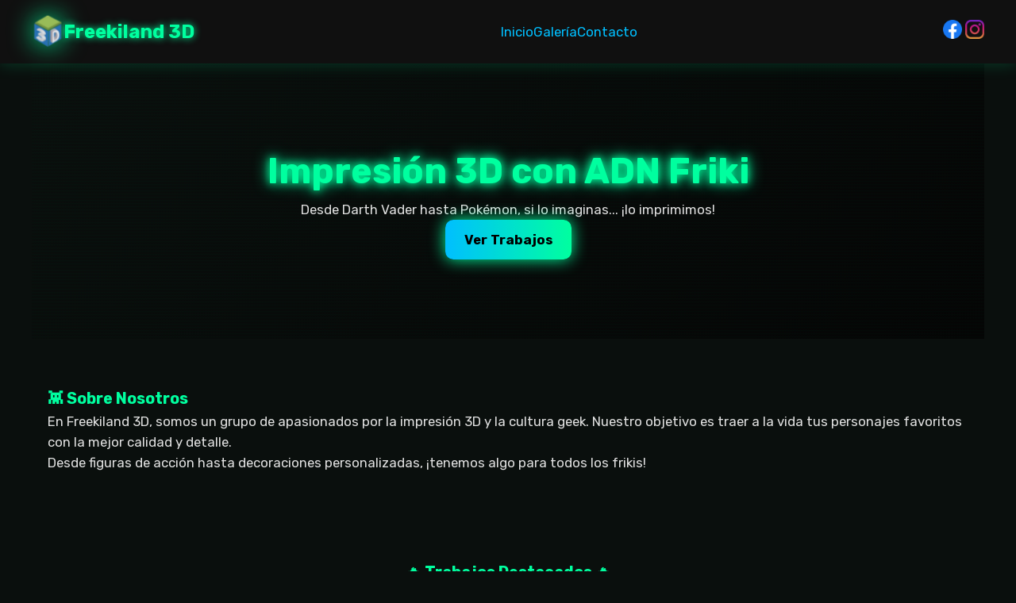

--- FILE ---
content_type: text/html
request_url: https://freekiland3d.com/?p=3269
body_size: 1225
content:
<!DOCTYPE html>
<html lang="es">
<head>
  <meta charset="UTF-8" />
  <meta name="viewport" content="width=device-width, initial-scale=1.0"/>
  <meta name="description" content="Freekiland 3D: Impresión 3D geek personalizada. Figuras únicas de tus personajes favoritos.">

  <title>Freekiland 3D</title>
  <link rel="stylesheet" href="css/main.css" />
  <link href="https://fonts.googleapis.com/css2?family=Fira+Code&display=swap" rel="stylesheet">
  <link href="https://fonts.googleapis.com/css2?family=Fira+Code&family=Rubik:wght@400;500;700&display=swap" rel="stylesheet">

</head>
<body>
  <header>

    <div class="logo-container">
      <img src="img/logo.png" alt="Freekiland 3D Logo" class="logo-img">
      <h1 class="logo">Freekiland 3D</h1>
    </div>

    <nav class="main-nav">
      <div id="hamburger" class="hamburger">&#9776;</div>
      <ul class="nav-links" id="navLinks">
        <li><a href="index.html">Inicio</a></li>
        <li><a href="galeria.html">Galería</a></li>
        <li><a href="contacto.html">Contacto</a></li>
      </ul>
    </nav>
    <div class="social-icons">
      <a href="https://www.facebook.com/freekiland3d" target="_blank" class="social-icon"><img src="img/facebook.png" alt="Facebook" width="24" height="24"></a>
      <a href="https://www.instagram.com/freekiland.3d" target="_blank" class="social-icon"><img src="img/instagram.png" alt="Instagram" width="24" height="24"></a>
    </div>  
  </header>

  <main> 
    <section id="inicio" class="hero">
      <div class="hero-overlay"></div>
      <div class="hero-text">
        <h2><span class="glow-text">Impresión 3D con ADN Friki</span></h2>
        <p>Desde Darth Vader hasta Pokémon, si lo imaginas... ¡lo imprimimos!</p>
        <a href="#destacados" class="btn-neon-glow">Ver Trabajos</a>
      </div>
    </section>


    <section class="sobre-nosotros">
          <h3>👾 Sobre Nosotros</h3>
          <p>En Freekiland 3D, somos un grupo de apasionados por la impresión 3D y la cultura geek. Nuestro objetivo es traer a la vida tus personajes favoritos con la mejor calidad y detalle.</p>
          <p>Desde figuras de acción hasta decoraciones personalizadas, ¡tenemos algo para todos los frikis!</p>
    </section>

    <section id="destacados" class="destacados">
      <h3>🔥 Trabajos Destacados 🔥</h3>
      <div class="trabajos">
        <div class="card">
          <img src="img/SNOW.jpg" alt="Figura 3D 1">
          <p>Juego de Tronos</p>
        </div>
        <div class="card">
          <img src="img/MARVEL3.jpg" alt="Figura 3D 2">
          <p>Ironman</p>
        </div>
        <div class="card">
          <img src="img/STAR2.jpg" alt="Figura 3D 3">
          <p>Yoda</p>
        </div>
      </div>
    </section>

    <section id="galeria" class="galeria">
      <h3>Galería</h3>
      <div class="grid-galeria">
        <div class="galeria-item"><img src="img/CARNAVAL.jpg" alt="Figura 1"></div>
        <div class="galeria-item"><img src="img/FUNKO3.jpg" alt="Figura 2"></div>
        <div class="galeria-item"><img src="img/JINX.jpg" alt="Figura 3"></div>
        <div class="galeria-item"><img src="img/MARVEL3.jpg" alt="Figura 4"></div>
        <div class="galeria-item"><img src="img/SNOW.jpg" alt="Figura 5"></div>
        <div class="galeria-item"><img src="img/STAR2.jpg" alt="Figura 6"></div>
      </div>
    </section>




    <section id="contacto" class="contacto">
      <h3>📩 Contáctanos</h3>
      <p>¿Tienes un modelo? ¿Una idea? ¡Hablemos!</p>
      <a href="mailto:contacto@freekiland3d.com" class="btn-neon-glow">Escríbenos</a>
    </section>

  </main>
  

  <footer>
    <p>Freekiland 3D © 2025 - Impresiones con alma friki.</p>
  </footer>
  <script>
  const hamburger = document.getElementById('hamburger');
  const navLinks = document.getElementById('navLinks');

  hamburger.addEventListener('click', () => {
    navLinks.classList.toggle('active');
  });

  
  document.querySelectorAll('.nav-links a').forEach(link => {
    link.addEventListener('click', () => {
      navLinks.classList.remove('active');
    });
  });
</script>
</body>



</html>



--- FILE ---
content_type: text/css
request_url: https://freekiland3d.com/css/main.css
body_size: 1630
content:
:root {
  --bg: #0a0f0d;
  --green: #00ff9f;
  --blue: #00bfff;
  --gray: #d0d0d0;
  --font: 'Fira Code', monospace;
  --font-alt: 'Rubik', sans-serif;

}
html {
  scroll-behavior: smooth;
}


* {
  margin: 0;
  padding: 0;
  box-sizing: border-box;
}

body {
  font-family: var(--font-alt);
  background: var(--bg);
  color: #e0e0e0;
  font-size: 1.05rem;
  line-height: 1.6;
  padding-bottom: 80px;
}

header {
  position: sticky;
  top: 0;
  z-index: 1000;
  display: flex;
  justify-content: space-between;
  align-items: center;
  padding: 20px 40px;
  box-shadow: 0 0 20px rgba(0, 255, 159, 0.2);
  background: rgba(17, 17, 17, 0.95);
  backdrop-filter: blur(5px);
}

h1, h2, h3 {
  font-family: var(--font-alt);
  color: var(--green);
}

section {
  max-width: 1200px;
  margin: 0 auto;
  padding: 60px 20px;
}

.main-nav {
  position: relative;
}



.hamburger {
  display: none;
  font-size: 2rem;
  cursor: pointer;
  color: var(--blue);
  transition: color 0.3s;
  padding: 10px;
  line-height: 1;
}

.hamburger:focus {
  outline: 2px dashed var(--green);
  outline-offset: 4px;
}

.nav-links {
  display: flex;
  gap: 2rem;
  opacity: 1;
  transform: none;
  pointer-events: auto;
}


@media (max-width: 768px) {
  .nav-links {
    display: none;
    flex-direction: column;
    background: #111;
    position: absolute;
    right: 0;
    top: 60px;
    width: 200px;
    padding: 1rem;
    box-shadow: 0 0 10px rgba(0, 255, 159, 0.2);
    opacity: 0;
    transform: translateY(-10px);
    pointer-events: none;
    transition: transform 0.3s ease, opacity 0.3s ease;
  }

  

  .hamburger {
    display: block;
  }
  .nav-links.active {
    display: flex;
    opacity: 1;
    transform: translateY(0);
    pointer-events: auto;
  }
}

.logo {
  color: var(--green);
  font-size: 1.5rem;
  text-shadow: 0 0 10px var(--green);
}

nav ul {
  display: flex;
  gap: 2rem;
  list-style: none;
}

nav a {
  text-decoration: none;
  color: var(--blue);
  transition: 0.3s;
}

nav a:hover {
  color: var(--green);
}

.hero {
  position: relative;
  text-align: center;
  padding: 100px 20px;
  overflow: hidden;
  background: linear-gradient(135deg, #0a0f0d, #050505);
}

.hero-text h2 {
  font-family: var(--font-alt);  
  font-size: 2.5rem;
  color: var(--green);
  text-shadow: 0 0 10px var(--green);
}

.hero-text {
  position: relative;
  z-index: 2;
}

.hero-overlay {
  position: absolute;
  top: 0; left: 0; right: 0; bottom: 0;
  background: repeating-linear-gradient(
    180deg,
    rgba(0, 255, 159, 0.02),
    rgba(0, 255, 159, 0.02) 1px,
    transparent 2px,
    transparent 4px
  );
  pointer-events: none;
  z-index: 1;
  animation: scan 8s linear infinite;
}

.btn-neon-glow {
  display: inline-block;
  background: linear-gradient(90deg, var(--blue), var(--green));
  color: #000;
  font-weight: 700;
  border: none;
  padding: 12px 24px;
  border-radius: 10px;
  text-decoration: none;
  box-shadow: 0 0 20px var(--green);
  transition: transform 0.3s ease;
}

.btn-neon-glow:hover {
  transform: scale(1.05);
}

.btn-neon-glow:focus-visible {
  outline: 2px solid var(--green);
  outline-offset: 4px;
}



.destacados {
  padding: 50px 20px;
  text-align: center;
}


.contacto {
  text-align: center;
  padding: 50px 20px;
  background: #0d0d0d;
  padding-bottom: 100px;
}




.logo-container {
  display: flex;
  align-items: center;
  gap: 10px;
}

.logo-img {
  width: 40px;
  height: 40px;
  object-fit: contain;
}

.contacto .btn-neon {
  margin-top: 20px;
  margin-bottom: 40px; 
}

.galeria {
  padding: 50px 20px;
  text-align: center;
}

.grid-galeria {
  display: grid;
  grid-template-columns: repeat(auto-fit, minmax(220px, 1fr));
  gap: 20px;
  margin-top: 2rem;
}

.galeria-item {
  background: #111;
  padding: 10px;
  border-radius: 10px;
  box-shadow: 0 0 15px rgba(0, 255, 159, 0.1);
  transition: transform 0.3s, box-shadow 0.3s;
}

.galeria-item:hover {
  transform: scale(1.03);
  box-shadow: 0 0 25px var(--green);
}

.galeria-item img {
  width: 100%;
  height: 200px;
  object-fit: cover;
  border-radius: 8px;
  display: block;
}

.galeria-item img:hover {
  filter: brightness(1.2);
  cursor: pointer;
  transform: scale(1.03);
}

.glow-text {
  color: var(--green);
  font-size: 2.8rem;
  font-family: var(--font-alt);
  text-shadow: 0 0 10px var(--green), 0 0 20px var(--green);
  animation: pulseGlow 3s ease-in-out infinite;
}

.trabajos {
  display: grid;
  grid-template-columns: repeat(auto-fit, minmax(250px, 1fr));
  gap: 2rem;
  margin-top: 2rem;
  padding: 0 20px;
}

.card {
  background: #111;
  border: 1px solid rgba(0, 255, 159, 0.2);
  border-radius: 12px;
  box-shadow: 0 0 15px rgba(0, 255, 159, 0.1);
  overflow: hidden;
  transition: transform 0.3s ease, box-shadow 0.3s ease;
  display: flex;
  flex-direction: column;
  align-items: center;
  text-align: center;
  padding-bottom: 1rem;
}

.card img {
  width: 100%;
  height: 250px;
  object-fit: cover;
  border-bottom: 1px solid rgba(0, 255, 159, 0.2);
}

.card h4 {
  color: var(--blue);
  margin: 1rem 0 0.5rem;
  font-size: 1.1rem;
}

.card p {
  color: var(--gray);
  font-size: 0.95rem;
  padding: 0 10px;
}

.card:hover {
  transform: scale(1.03);
  box-shadow: 0 0 25px var(--green);
}




.fade-in {
  animation: fadeIn 0.8s ease forwards;
  opacity: 0;
  transform: translateY(20px);
}

@keyframes fadeIn {
  to {
    opacity: 1;
    transform: translateY(0);
  }
}

@keyframes scan {
  0% {
    background-position: 0 0;
  }
  100% {
    background-position: 0 100%;
  }
}

@keyframes pulseGlow {
  0%, 100% {
    text-shadow: 0 0 10px var(--green), 0 0 20px var(--green);
  }
  50% {
    text-shadow: 0 0 20px var(--blue), 0 0 30px var(--blue);
  }
}

@keyframes glowButton {
  0% {
    box-shadow: 0 0 10px var(--blue);
  }
  100% {
    box-shadow: 0 0 20px var(--green);
    border-color: var(--green);
    color: var(--green);
  }
}

@keyframes slideIn {
  from {
    opacity: 0;
    transform: translateY(-10px);
  }
  to {
    opacity: 1;
    transform: translateY(0);
  }
}

@keyframes logoPulse {
  0%, 100% {
    transform: scale(1);
    filter: drop-shadow(0 0 10px var(--green));
  }
  50% {
    transform: scale(1.03);
    filter: drop-shadow(0 0 20px var(--green));
  }
}

.logo-img {
  animation: logoPulse 4s infinite ease-in-out;
}


@media (max-width: 768px) {
  .nav-links li {
    padding: 10px 20px;
  }
}


.social-icon img {
  transition: transform 0.3s ease, filter 0.3s ease;
}

.social-icon img:hover {
  transform: scale(1.2);
  filter: brightness(1.4);
}



footer {
  text-align: center;
  padding: 30px 20px;
  background: #111;
  font-size: 0.9rem;
  color: var(--gray);
  border-top: 1px solid rgba(0, 255, 159, 0.2);
}

.info-contacto {
  margin-top: 1.5rem;
  font-size: 1rem;
  color: var(--gray);
  line-height: 1.8;
}

.info-contacto a {
  color: var(--green);
  text-decoration: none;
}

.mapa {
  margin-top: 2rem;
  border-radius: 12px;
  overflow: hidden;
  box-shadow: 0 0 20px rgba(0,255,159,0.2);
}
